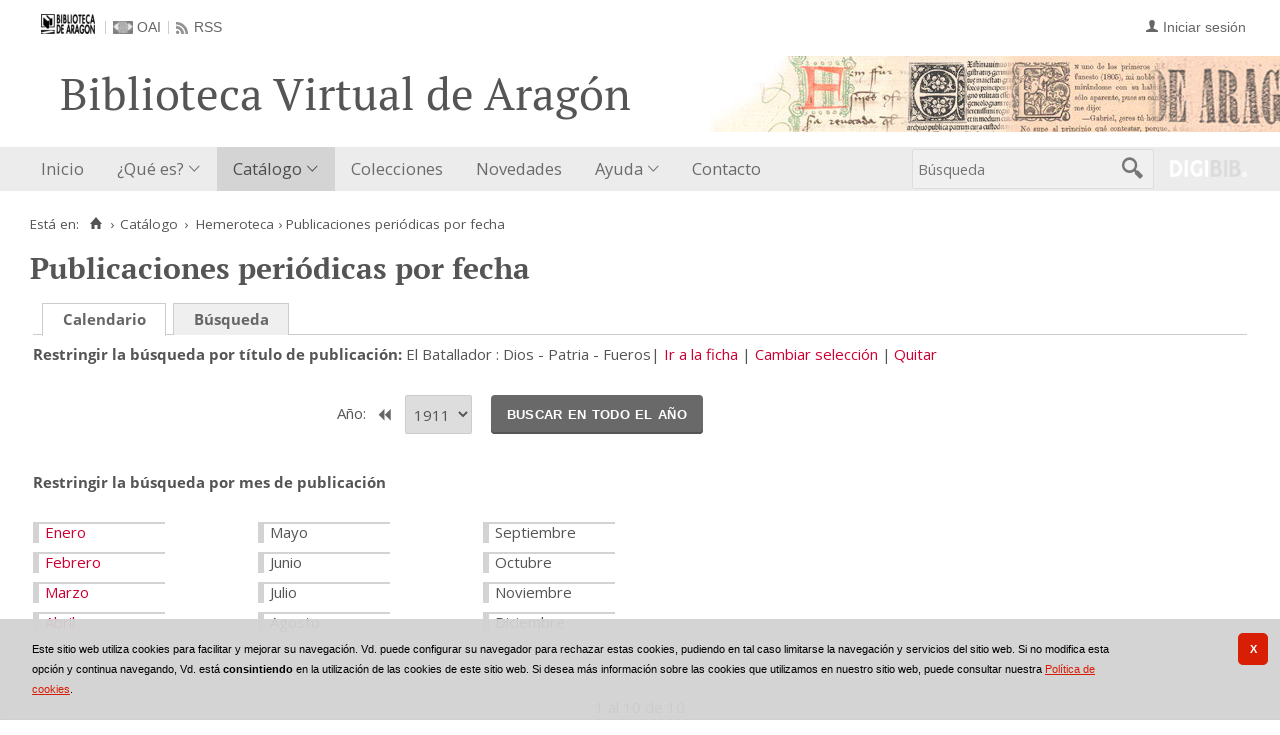

--- FILE ---
content_type: text/html;charset=UTF-8
request_url: https://bibliotecavirtual.aragon.es/i18n/publicaciones/listar_numeros.do?busq_idPublicacion=17665
body_size: 9285
content:
<!DOCTYPE html>
<html lang="i18n">

<head>
               
        
        
        
        



   
     

   
   
  

 
    
        
    <meta charset="UTF-8">
<meta http-equiv="Content-Type" content="text/html; charset=UTF-8" />

    
        <script>
        window.root = "..";
        window.root_i18n = "../../i18n";
        window.root_noi18n = "../..";
        window.rootBase = "../..";
        window.debug = false;
        window.embed = false;
        window.lang = "i18n";
        window.webPortal= "public";
        window.prefijoWeb = "https://bibliotecavirtual.aragon.es/es/";         window.prefijoWebNoLang = "https://bibliotecavirtual.aragon.es/";         window.prefijoWebMultiidioma = "https://bibliotecavirtual.aragon.es/i18n/";     </script>

        
            <title>Biblioteca Virtual de Aragón &gt; 
                                     Catálogo
                                &rsaquo;
                            Hemeroteca
                                &rsaquo;
                            Publicaciones periódicas por fecha
            </title>

        <link href="../../i18n/css/fonts/OpenSans.css" rel="stylesheet">

    <link href="../../i18n/css/fonts/PTSerif.css" rel="stylesheet">


    <link href="../../i18n/css/fonts/ionicons.css" rel="stylesheet">

        

<script src="../../js/clientinfo.js"></script>
<script>
  ClientInfo.setDetectedBrowser("CHROME");
  ClientInfo.setMajorVersion(parseInt("131"));
  ClientInfo.setDetectedOS("OSX");
  ClientInfo.setMobile(false);
</script>

<script src="../../js/vendor/jquery.min.js"></script>
<script src="../../js/vendor/jquery-ui.min.js"></script>
<script>jQuery.noConflict();</script>


<script src="../../js/vendor/clipboard.min.js"></script>
<script defer src="../../js/vendor/bootstrap_vm.js"></script>

<script defer src="../../js/vendor/moment-with-locales.min.js"></script>
<script defer src="../../js/vendor/chosen.jquery.min.js"></script>

<script src="../../js/comun/digiweb.js?v=dba9c9c1"></script>

<script defer src="../../js/main.js?v=dba9c9c1"></script>

        

            <!-- Global site tag (gtag.js) - Google Analytics -->
        <script async src="https://www.googletagmanager.com/gtag/js?id=UA-54558141-1 "></script>
        <script>
          window.dataLayer = window.dataLayer || [];
          document.addEventListener("DOMContentLoaded", function() {
            window.analytics.registerProvider('Google Universal Analytics', new window.GUAProvider('UA-54558141-1 ', true));
          });
        </script>
        
              

                    
                             
         
 
            
                    <link rel="canonical" href="https&#x3a;&#x2f;&#x2f;bibliotecavirtual.aragon.es&#x2f;es&#x2f;publicaciones&#x2f;listar_numeros.do&#x3f;busq_idPublicacion&#x3d;17665">
    
            <script src="../../i18n/js/accessible_menu.js"></script>
    
        <link href="../../i18n/css/comun/comun_base.css" rel="stylesheet" >
    <link href="../../i18n/css/comun/comun_all.css" rel="stylesheet" >

<link href="../../i18n/css/stylecookies.css" rel="stylesheet" >


        

            <script src="../../i18n/js/comun_all.js"></script>
    
        
    <script>
        (function() {
            jQuery(document).ready(function(){
                jQuery.post("../accesos/registrar_primera_visita.do");
            });
        })();
    </script>
        <meta name="robots" content="noindex, nofollow" />

        <link href="../../i18n/css/estilos_personalizacion.css" rel="stylesheet" type="text/css" />
<link rel="alternate" type="application/rss+xml" title="RSS" href="../perfiles/rss.do?id=0" />

<link rel="alternate" type="application/rss+xml" title="RSS Noticias" href="../cms/rss.cmd?id=novedades/noticias" />

<meta name="DC.title" lang="es" content="Biblioteca Virtual de Aragón" />
<meta name="DC.subject" lang="es" content="BIVIAR; patrimonio bibliográfico aragonés; patrimonio documental aragonés; biblioteca digital; biblioteca virtual; Biblioteca Publica de Zaragoza; Biblioteca Publica de Huesca; Biblioteca Publica de Teruel; Instituto Bibliográfico Aragonés; biblioteca municipal de Zuera; Archivo Histórico Provincial de Zaragoza; publicaciones electrónicas del Gobierno de Aragón; Fonoteca de la Jota; Colección Digital del Instituto de Estudios Altoaragoneses; hemeroteca; publicaciones seriadas; publicaciones periódicas; monografías; mapas; partituras; digitalización; preservación; Europeana Data Model; EDM; Linked Open Data; LOD" />
<meta name="DC.description" lang="es" content="La Biblioteca Virtual de Aragón (Biviar), gestionada por la Biblioteca de Aragón tiene su origen en el año 2007. El Gobierno de Aragón, a través de la Dirección General de Cultura, se sumó al proyecto del Ministerio de Cultura para la creación de repositorios digitales, siguiendo de este modo la iniciativa de creación de bibliotecas digitales de la Unión Europea (EC i2010)." />
<meta name="DC.language" content="es" />
<meta name="DC.coverage" lang="es" content="Aragón" />
<meta name="DC.creator" lang="es" content="Gobierno de Aragón" />
<meta name="DC.creator" lang="es" content="Biblioteca de Aragón" />
<meta name="DC.publisher" lang="es" content="DIGIBÍS" />
<meta name="DC.date" scheme="DCTERMS.W3CDTF" content="2007" /> 
<meta name="DC.type" scheme="DCTERMS.DCMIType" content="Text" /> 
<meta name="DC.type" scheme="DCTERMS.DCMIType" content="Image "/>
<meta name="DC.type" scheme="DCTERMS.DCMIType" content="Sound"/>
<meta name="DC.format" content="text/html; charset=UTF-8" /> 
<meta name="DC.identifier" scheme="DCTERMS.URI" content="https://bibliotecavirtual.aragon.es/" />

<!-- Para Twitter Card -->
<meta name="twitter:card" content="summary" />
<meta name="twitter:title" content="Biblioteca Virtual de Aragón" />
<meta name="twitter:description" content="La Biblioteca Virtual de Aragón (Biviar), gestionada por la Biblioteca de Aragón tiene su origen en el año 2007. El Gobierno de Aragón, a través de la Dirección General de Cultura, se sumó al proyecto del Ministerio de Cultura para la creación de repositorios digitales, siguiendo de este modo la iniciativa de creación de bibliotecas digitales de la Unión Europea (EC i2010)." />
<meta name="twitter:image:src" content="https://bibliotecavirtual.aragon.es/i18n/img/header/logo.png" />

<!-- Para Facebook y otros -->
<meta property="og:type" content="website" />
<meta property="og:title" content="Biblioteca Virtual de Aragón" />
<meta property="og:description" content="La Biblioteca Virtual de Aragón (Biviar), gestionada por la Biblioteca de Aragón tiene su origen en el año 2007. El Gobierno de Aragón, a través de la Dirección General de Cultura, se sumó al proyecto del Ministerio de Cultura para la creación de repositorios digitales, siguiendo de este modo la iniciativa de creación de bibliotecas digitales de la Unión Europea (EC i2010)." />
<meta property="og:image" content="https://bibliotecavirtual.aragon.es/i18n/img/header/logo.png" />
<meta property="og:url" content="https://bibliotecavirtual.aragon.es/" />


<!--Desktop classic browsers tabs, IE-->
<link rel="shortcut icon" href="../../i18n/img/favicon/favicon.ico" type="image/x-icon" />
<link rel="icon" type="image/png" href="../../i18n/img/favicon/favicon-16x16.png" sizes="16x16" />

<!--iOS, Safari, Firefox-->
<meta name="apple-mobile-web-app-title" content="Biblioteca Virtual de Aragón" />
<link rel="mask-icon" href="../../i18n/img/favicon/safari-pinned-tab.svg" color="#e42b29" />
<link rel="icon" type="image/png" href="../../i18n/img/favicon/favicon-32x32.png" sizes="32x32" />

<link rel="apple-touch-icon" sizes="180x180" href="../../i18n/img/favicon/apple-touch-icon.png" />
<link rel="apple-touch-icon" sizes="152x152" href="../../i18n/img/favicon/apple-touch-icon-152x152.png" />
<link rel="apple-touch-icon" sizes="144x144" href="../../i18n/img/favicon/apple-touch-icon-144x144.png" />
<link rel="apple-touch-icon" sizes="120x120" href="../../i18n/img/favicon/apple-touch-icon-120x120.png" />
<link rel="apple-touch-icon" sizes="114x114" href="../../i18n/img/favicon/apple-touch-icon-114x114.png" />
<link rel="apple-touch-icon" sizes="76x76" href="../../i18n/img/favicon/apple-touch-icon-76x76.png" />
<link rel="apple-touch-icon" sizes="72x72" href="../../i18n/img/favicon/apple-touch-icon-72x72.png" />
<link rel="apple-touch-icon" sizes="60x60" href="../../i18n/img/favicon/apple-touch-icon-60x60.png" />
<link rel="apple-touch-icon" sizes="57x57" href="../../i18n/img/favicon/apple-touch-icon-57x57.png" />
<link rel="apple-touch-icon" sizes="32x32" href="../../i18n/img/favicon/favicon-32x32.png" />

<!--Android Chrome-->
<meta name="application-name" content="Biblioteca Virtual de Aragón" />
<link rel="icon" type="image/png" href="../../i18n/img/favicon/android-chrome-192x192.png" sizes="192x192" />
<link rel="manifest" href="../../i18n/img/favicon/manifest.json" />
<meta name="theme-color" content="#ffffff" />

<!--Windows 8 y 10-->
<meta name="application-name" content="Biblioteca Virtual de Aragón" />
<meta name="msapplication-TileColor" content="#2b5797" />
<meta name="msapplication-TileImage" content="../../i18n/img/favicon/mstile-144x144.png">
<meta name="msapplication-square150x150logo" content="../../i18n/img/favicon/mstile-150x150.png"/ >
<meta name="msapplication-config" content="../../i18n/img/favicon/browserconfig.xml" />


                                                                    

                                        
    <script src="../../i18n/../js/comun/toggleContainer.js"></script>
                <script src="../../i18n/js/cookies.min.js"></script>
                    <script src="../js/cookies.cdata.js"></script>
                
                                        <link rel="stylesheet" href="../../css/default/main.css">
                
    
    <link href="../../i18n/css/comun_livepipe.css" rel="stylesheet" type="text/css" />
    
        <script src="../../i18n/js/efectos_main.js"></script>
    
    <link href="../../i18n/css/public_listar_numeros.css" rel="stylesheet" type="text/css" />
    
    <script src="../js/i18n.do?fichero=validacion_campos_i18n.vm"></script>
    <script src="../../i18n/js/validacion_campos.js"></script>

       
    <script>
        function validateDateRange() {"use strict";
            return dgb.validations.validateDateRange ("busq_fechaInicial", "busq_fechaFinal");
        }
        
        // Función que copia el contenido del campo fecha inicial al campo fecha final
        function copyDateFromInitial() {"use strict";
            var initialDate = jQuery("#busq_fechaInicial");
            var finalDate = jQuery("#busq_fechaFinal");

            if(initialDate.val() !== "" && finalDate.val() === ""){
                finalDate.val(initialDate.val());
            }
            return true;
        }
    </script>
        
        
    
</head>
<body>
    







        
       
            
        <div id="pagina">
    
             <div id="menu_public">      <div id="menu_publicaciones_fecha">     
            <div class="pre-header">
    <div class="content--wide">
                

<ul class="pre-header__list utility-links">
<li class="pre-header__item">
    <a href="../../i18n/inicio/inicio.do" title="Biblioteca Virtual de Aragón">
        <img id="small-logo" src="../../i18n/img/header/logobibliotecadearagon-20.png" alt="Biblioteca Virtual de Aragón">
    </a>
</li>
<li class="pre-header__item"><a class="pre-header__link oai" href="../ayuda/oai.do" title="Repositorio OAI" ><span>OAI</span></a></li><li class="pre-header__item"><a class="pre-header__link rss" href="../ayuda/rss.do" title="RSS del Catálogo" ><span>RSS</span></a></li></ul>
                            
                    



<ul class="pre-header__list dropdown login__link">
  <li class="pre-header__item"><a class="pre-header__link user icon-text" href="..&#x2f;seguridad&#x2f;form_login.do&#x3f;destino&#x3d;..&#x25;2Fpublicaciones&#x25;2Flistar_numeros.do&#x25;3Fbusq_idPublicacion&#x25;3D17665"><span>Iniciar sesión</span></a></li></ul>
                    </div>
</div>
<div id="header__wrapper" class="js-header__wrapper">
    
    
    
    <div id="header">
    <div id="header__content" class="content--wide" style='height:50px;'>
                                <span class="header__title" style='line-height: 50px;'><span class="header__title-inner" style='font-size: 2em;'>Biblioteca Virtual de Aragón</span></span>
                    </div>
</div>

        <div id="navbar">
        <div class="content--wide">
                            



    <div role="navigation" aria-label="Menú principal" class="main-nav">
                    <ul role="menubar" aria-hidden="false" class="main-nav__list">
                                                                            
                                                
                                
                                                
                                                
                <li class="main-nav__item " role="menuitem" aria-haspopup="false">
                                                                            <a href="..&#x2f;inicio&#x2f;inicio.do"  class="main-nav__link"  tabindex="0">Inicio</a>
                                                                            </li>
                                                                                                                                                    
                                                
                                
                                                
                                                
                <li class="main-nav__item hasdropdown " role="menuitem" aria-haspopup="true">
                            <a href="#"  class="main-nav__link"  tabindex="0">¿Qué es?</a>
                                                                                    <ul role="menu" class="main-nav__dropdown">
                                                                                        
                                                
                                
                                                
                                                
                <li class="main-nav__subitem " role="menuitem" aria-haspopup="false">
                                                                            <a href="..&#x2f;contenido&#x2f;que_es.do"  class="main-nav__sublink"  tabindex="-1">¿Qué es?</a>
                                                                            </li>
                                                                    
                                                
                                
                                                
                                                
                <li class="main-nav__subitem " role="menuitem" aria-haspopup="false">
                                                                            <a href="..&#x2f;contenido&#x2f;presentacion.do"  class="main-nav__sublink"  tabindex="-1">Presentación</a>
                                                                            </li>
                                                                    
                                                
                                
                                                
                                                
                <li class="main-nav__subitem " role="menuitem" aria-haspopup="false">
                                                                            <a href="..&#x2f;contenido&#x2f;colaboradores.do"  class="main-nav__sublink"  tabindex="-1">Colaboradores</a>
                                                                            </li>
                                                                    
                                                
                                
                                                
                                                
                <li class="main-nav__subitem " role="menuitem" aria-haspopup="false">
                                                                            <a href="..&#x2f;estadisticas&#x2f;estadisticas.do"  class="main-nav__sublink"  tabindex="-1">Estadísticas</a>
                                                                            </li>
                                                </ul>
                                    </li>
                                                                                        
                                                                
                                
                                                
                                                
                <li class="main-nav__item active hasdropdown " role="menuitem" aria-haspopup="true">
                            <a href="#"  class="main-nav__link"  tabindex="0">Catálogo</a>
                                                                                    <ul role="menu" class="main-nav__dropdown">
                                                                                        
                                                
                                
                                                
                                                
                <li class="main-nav__subitem " role="menuitem" aria-haspopup="false">
                                                                            <a href="..&#x2f;consulta&#x2f;busqueda.do"  class="main-nav__sublink"  tabindex="-1">Búsqueda</a>
                                                                            </li>
                                                                                        
                                                
                                
                                                
                                                
                <li class="main-nav__subitem hasdropdown " role="menuitem" aria-haspopup="true">
                            <a href="#"  class="main-nav__sublink"  tabindex="-1">Listados</a>
                                                                                    <ul role="menu" class="main-nav__subdropdown">
                                                                                        
                                                
                                
                                                
                                                
                <li class="main-nav__subitem " role="menuitem" aria-haspopup="false">
                                                                            <a href="..&#x2f;consulta&#x2f;indice_campo.do&#x3f;campo&#x3d;idtitulo"  class="main-nav__sublink"  tabindex="-1">Títulos</a>
                                                                            </li>
                                                                    
                                                
                                
                                                
                                                
                <li class="main-nav__subitem " role="menuitem" aria-haspopup="false">
                                                                            <a href="..&#x2f;consulta&#x2f;indice_campo.do&#x3f;campo&#x3d;idautor"  class="main-nav__sublink"  tabindex="-1">Autores</a>
                                                                            </li>
                                                                    
                                                
                                
                                                
                                                
                <li class="main-nav__subitem " role="menuitem" aria-haspopup="false">
                                                                            <a href="..&#x2f;consulta&#x2f;indice_campo.do&#x3f;campo&#x3d;editorlist&amp;letra&#x3d;A"  class="main-nav__sublink"  tabindex="-1">Editores</a>
                                                                            </li>
                                                                    
                                                
                                
                                                
                                                
                <li class="main-nav__subitem " role="menuitem" aria-haspopup="false">
                                                                            <a href="..&#x2f;consulta&#x2f;indices.do&#x3f;idTema&#x3d;2&amp;idRoot&#x3d;2&amp;nivel_arbol&#x3d;1"  class="main-nav__sublink"  tabindex="-1">Lugares</a>
                                                                            </li>
                                                                    
                                                
                                
                                                
                                                
                <li class="main-nav__subitem " role="menuitem" aria-haspopup="false">
                                                                            <a href="..&#x2f;consulta&#x2f;indice_campo.do&#x3f;campo&#x3d;idmateria"  class="main-nav__sublink"  tabindex="-1">Materias</a>
                                                                            </li>
                                                </ul>
                                    </li>
                                                                                        
                                                
                                
                                                
                                                
                <li class="main-nav__subitem " role="menuitem" aria-haspopup="false">
                                                                            <a href="..&#x2f;list&#x2f;suggested-works.do"  class="main-nav__sublink"  tabindex="-1">Obras recomendadas</a>
                                                                            </li>
                                                                    
                                                                
                                
                                                
                                                
                <li class="main-nav__subitem active hasdropdown " role="menuitem" aria-haspopup="true">
                            <a href="#"  class="main-nav__sublink"  tabindex="-1">Hemeroteca</a>
                                                                                    <ul role="menu" class="main-nav__subdropdown">
                                                                                        
                                                
                                
                                                
                                                
                <li class="main-nav__subitem " role="menuitem" aria-haspopup="false">
                                                                            <a href="..&#x2f;publicaciones&#x2f;listar_cabeceras.do"  class="main-nav__sublink"  tabindex="-1">Publicaciones periódicas</a>
                                                                            </li>
                                                                    
                                                                
                                
                                                
                                                
                <li class="main-nav__subitem active " role="menuitem" aria-haspopup="false">
                                                                            <a href="..&#x2f;publicaciones&#x2f;listar_numeros.do"  class="main-nav__sublink"  tabindex="-1">Publicaciones periódicas por fecha</a>
                                                                            </li>
                                                </ul>
                                    </li>
                                                </ul>
                                    </li>
                                                                    
                                                
                                
                                                
                                                
                <li class="main-nav__item " role="menuitem" aria-haspopup="false">
                                                                            <a href="..&#x2f;lista&#x2f;micrositios.do"  class="main-nav__link"  tabindex="0">Colecciones</a>
                                                                            </li>
                                                                    
                                                
                                
                                                
                                                
                <li class="main-nav__item " role="menuitem" aria-haspopup="false">
                                                                            <a href="..&#x2f;perfiles&#x2f;ejecutarBusqueda.do&#x3f;idPerfil&#x3d;0"  class="main-nav__link"  tabindex="0">Novedades</a>
                                                                            </li>
                                                                    
                                                
                                
                                                
                                                
                <li class="main-nav__item hasdropdown " role="menuitem" aria-haspopup="true">
                            <a href="#"  class="main-nav__link"  tabindex="0">Ayuda</a>
                                                                                    <ul role="menu" class="main-nav__dropdown">
                                                                                        
                                                
                                
                                                
                                                
                <li class="main-nav__subitem " role="menuitem" aria-haspopup="false">
                                                                            <a href="..&#x2f;contenido&#x2f;como_buscar.do"  class="main-nav__sublink"  tabindex="-1">Cómo buscar</a>
                                                                            </li>
                                                                    
                                                
                                
                                                
                                                
                <li class="main-nav__subitem " role="menuitem" aria-haspopup="false">
                                                                            <a href="..&#x2f;contenido&#x2f;faq.do"  class="main-nav__sublink"  tabindex="-1">Preguntas frecuentes</a>
                                                                            </li>
                                                </ul>
                                    </li>
                                                                    
                                                
                                
                                                
                                                
                <li class="main-nav__item " role="menuitem" aria-haspopup="false">
                                                                            <a href="..&#x2f;contenido&#x2f;contacto.do"  class="main-nav__link"  tabindex="0">Contacto</a>
                                                                            </li>
                                                                                                                                                                                                                        </ul>
            </div>

                        <div id="nav-tools">
    <div id="nav-search">
                                <div id="nav-search-field">
                <div class="main-search">
                <form id="nav-search-form" name="nav-search-form" action="../consulta/resultados_ocr.do"
                 method="post" rel="nofollow"     >
            
                                                            <label for="nav-search-textbox" class="no_soy_visible">Búsqueda</label>
        <input type="search" id="nav-search-textbox" name="busq_general" value="" maxlength="128" placeholder="Búsqueda"/>

                <input type="submit" id="nav-search-submit" class="submit_boton" value="&#xf2f5;"/>
        </form>
</div>            </div>
                    <ul role="menu" aria-hidden="false" id="nav-search-history" class="main-nav__list"></ul>
    <script src="../../js/queryHistory.js"></script>
    <script>
        "use strict";
        jQuery(document).ready(function() {
            var options = {
              command: "../query/history.do",
              selector: '#nav-search-history',
              title: 'Últimas búsquedas'
            }
            dgb.queryHistory.init(options);
        });
    </script>
    </div>
        <div id="nav-product-logo">
        <a tabindex="-1" href="http://www.digibis.com/software/digibib" target="_blank" title="Sistema Digital de Gestión de Bibliotecas">
            <img src="../../i18n/img/header/digibib_logo.png" alt="DIGIBIB"/>
        </a>
    </div>
</div>
        </div>
    </div>
</div>
    
    <div id="pagina_contenido0">
        
    <div id="pagina_contenido">
                <div id="nav_secondary"> 
            <div class="nav_secondary__content"> 
                <div id="web_route">
                    <span class="span_web_route">
                        <span class="pre-label">Está en: </span>
                        <a class="icon web-route__home" href="../../i18n/inicio/inicio.do" title="Inicio" aria-label="Inicio"></a>
                        
                                                                            <span class="separator">&rsaquo;</span>
                            
                                       <span class="webroute_primero">
                       <a href="#"  tabindex="0">Catálogo</a>
                  <span class="separator">&rsaquo;</span>
               </span>
                                                      <a href="#"  tabindex="0">Hemeroteca</a>
                                   &rsaquo;
                               <span class="webroute_current">Publicaciones periódicas por fecha</span>
                                                                              
                   </span>
                </div>
                           </div>
        </div>
        
                <div id="contenido"  class="contenido_public"  role="main">
            
                                        
            
        
             <h1>Publicaciones periódicas por fecha</h1>
        
    <div id="filtros">
                        
        <p class="filtro_tipo_fechas">
                    <span class="tipo_fechas">
                    <span class="seleccionado">
               <strong>Calendario</strong>
            </span>
                </span>
                        <span class="tipo_fechas">
                    <a href="../publicaciones/listar_numeros.do?tipo_busqueda=rangofechas&amp;busq_idPublicacion=17665">Búsqueda</a>
                </span>
                                    </p>
                <nav class="publication-header" aria-labelledby="publication-header__label" >
            <span class="publication-header__label" id="publication-header__label">Restringir la búsqueda por título de publicación</span>
            <ul>
                            <li class="publication-header__item publication-header__item--selected">El Batallador : Dios - Patria - Fueros</li>
                <li class="publication-header__item">
                                        <a href="../consulta/registro.do?id=3772">Ir a la ficha</a>
                </li> 
                <li class="publication-header__item">
                                                            <a href="../publicaciones/listar_cabeceras.do?destino_id=busq_idPublicacion&destino=..%2Fpublicaciones%2Flistar_numeros.do%3Fbusq_idPublicacion%3D17665">Cambiar selección</a>
                </li>
                <li class="publication-header__item">
                    <a href="../publicaciones/listar_numeros.do">Quitar</a>
                </li> 
                        </ul>
        </nav>

                
                                    <div id="busqcalendario">
                                
<script type="text/javascript">
    function validarFechaBusqueda(anyo) {
        if(anyo.value.length == 0){
            alert("Debe seleccionar un año para realizar la búsqueda");
            return false;
        }
        return true;
    }
</script>




<div class="separador_calendarios"></div>

<div class="calendarios">

    <div class="seleccion_anyo">
            <form name="formAnyo" action="listar_numeros.do"  onsubmit='return validarFechaBusqueda(busq_anyo)' >
    <input type="hidden" name="busq_idPublicacion" value="17665" />
            
                                    <label for="busq_anyo">Año: </label>
                                                                                                    <a id="boton_anyo_anterior" href="..&#x2f;publicaciones&#x2f;listar_numeros.do&#x3f;busq_idPublicacion&#x3d;17665&amp;busq_anyo&#x3d;1910"><span>&lt;&lt;</span></a>
                                <span class="seleccionado">
                                        <span
        class="valor">
                           
                <select name="busq_anyo"  id="busq_anyo">
                                                                                            
         
                    <option value="1911"  selected="selected" >1911</option>
                                                                                                                    
        
                    <option value="1910" >1910</option>
                                                                            </select>
                </span>                             </span>
                                        <span class="boton_submit">
                <button id="boton_submit" name="submit" class="submit_boton">Buscar en todo el año</button>
            </span>

            </form>
    </div>
<!-- Creamos el calendario por meses -->
<span class="etiqueta">Restringir la búsqueda por mes de publicación</span>
<div class="calendarmeses">

            <ul class="meses">
                                    
                                    <li class="mes1">
                                                                <span class="enlace_cambio">                                             <span class="boton_link_mes1">
                                        <a href="../publicaciones/listar_numeros.do?busq_idPublicacion=17665&amp;busq_dia&amp;busq_mes=1&amp;busq_anyo=1911&amp;posicion"             class="boton_texto" id='boton_link_mes1'>
                Enero</a>
                </span>
</span>
                                                </li>
                    
                                    <li class="mes2">
                                                                <span class="enlace_cambio">                                            <span class="boton_link_mes2">
                                        <a href="../publicaciones/listar_numeros.do?busq_idPublicacion=17665&amp;busq_dia&amp;busq_mes=2&amp;busq_anyo=1911&amp;posicion"             class="boton_texto" id='boton_link_mes2'>
                Febrero</a>
                </span>
</span>
                                                </li>
                    
                                    <li class="mes3">
                                                                <span class="enlace_cambio">                                            <span class="boton_link_mes3">
                                        <a href="../publicaciones/listar_numeros.do?busq_idPublicacion=17665&amp;busq_dia&amp;busq_mes=3&amp;busq_anyo=1911&amp;posicion"             class="boton_texto" id='boton_link_mes3'>
                Marzo</a>
                </span>
</span>
                                                </li>
                    
                                    <li class="mes4">
                                                                <span class="enlace_cambio">                                            <span class="boton_link_mes4">
                                        <a href="../publicaciones/listar_numeros.do?busq_idPublicacion=17665&amp;busq_dia&amp;busq_mes=4&amp;busq_anyo=1911&amp;posicion"             class="boton_texto" id='boton_link_mes4'>
                Abril</a>
                </span>
</span>
                                                </li>
                    
                                    <li class="mes5">
                                    Mayo
                            </li>
                    
                                    <li class="mes6">
                                    Junio
                            </li>
                    
                                    <li class="mes7">
                                    Julio
                            </li>
                    
                                    <li class="mes8">
                                    Agosto
                            </li>
                    
                                    <li class="mes9">
                                    Septiembre
                            </li>
                    
                                    <li class="mes10">
                                    Octubre
                            </li>
                    
                                    <li class="mes11">
                                    Noviembre
                            </li>
                    
                                    <li class="mes12">
                                    Diciembre
                            </li>
                </ul>
    
</div>



</div>

<div class="separador_calendarios"></div>
            </div>
            
    </div>

                <div id="numeros">
                        
                        








<div class="nav_marco">
        
            <div class="vacio">&nbsp;</div>
                <div class="nav_paginas">
                <span class="nav_atras">
                            <span class="enlace_cambio deshabilitado"><img alt="Botón primero deshabilitado" src="../../i18n/img/botones/primero_des.gif" /></span>                           
                <span class="enlace_cambio deshabilitado"><img alt="Botón anterior deshabilitado" src="../../i18n/img/botones/ant_des.gif" /></span>
                    </span>

        <span class="nav_descrip">
                            1 al 10 de 10
                    </span>

        <span class="nav_alante">
                            <span class="enlace_cambio deshabilitado"><img alt="Botón primero deshabilitado" src="../../i18n/img/botones/sig_des.gif" /></span>                           
                <span class="enlace_cambio deshabilitado"><img alt="Botón anterior deshabilitado" src="../../i18n/img/botones/ultimo_des.gif" /></span>
                    </span>

            </div>
    
                
                                            <table class="nav_registros" id='nav_registros' summary="Tabla Números">
                <caption>Números</caption>
                                


    <thead>
        <tr>
                        
            <th class="col_num_numero">Número
                                                        <span class="enlace_cambio">                                              <span class="boton_orden_ascendente">
                                        <a href="../publicaciones/listar_numeros.do?busq_idPublicacion=17665&amp;campoOrden=fechaPublicacion&amp;descendente=false"                             onmouseout="MM_swapImgRestore();"
                onblur="MM_swapImgRestore();"
                onmouseover="MM_swapImage('orden_ascendente_5','','../../i18n/img/botones/orden_asc_ok.gif',1);"
                onfocus="MM_swapImage('orden_ascendente_5','','../../i18n/img/botones/orden_asc_ok.gif',1);"
                        class="boton_imagen" id='boton_orden_ascendente'>
                <img name="orden_ascendente_5" alt="(Ordenar ascendentemente)" title="(Ordenar ascendentemente)" src="../../i18n/img/botones/orden_asc.gif"></a>
                            <script>MM_preloadImages('../../i18n/img/botones/orden_asc_ok.gif');</script>
                            </span>
</span>
        
                    <span class="enlace_cambio">                                              <span class="boton_orden_descendente">
                                        <a href="../publicaciones/listar_numeros.do?busq_idPublicacion=17665&amp;campoOrden=fechaPublicacion&amp;descendente=true"                             onmouseout="MM_swapImgRestore();"
                onblur="MM_swapImgRestore();"
                onmouseover="MM_swapImage('orden_descendente_6','','../../i18n/img/botones/orden_desc_ok.gif',1);"
                onfocus="MM_swapImage('orden_descendente_6','','../../i18n/img/botones/orden_desc_ok.gif',1);"
                        class="boton_imagen" id='boton_orden_descendente'>
                <img name="orden_descendente_6" alt="(Ordenar descendentemente)" title="(Ordenar descendentemente)" src="../../i18n/img/botones/orden_desc.gif"></a>
                            <script>MM_preloadImages('../../i18n/img/botones/orden_desc_ok.gif');</script>
                            </span>
</span>
                                </th>
            <th class="col_num_objdig">Contenido</th>
            <th class="col_num_otros">Notas</th>
            <th class="col_num_copyrights">Derechos</th>
            <th class="col_num_portada">Portada</th>
        </tr>
    </thead>
                <tbody>                 
        
                                    
                                    
                                            
                                    <tr class="nav_registro_impar nav_registro">
                
                                    


            <td class="col_num_numero">
                                    
                                                    <span class='descrip_numero'>Año II Número 36 - 1911 Abril 06</span>
                    </td>

        <td class="col_num_objdig">
                        
                                    
                                                                 
    
                

         
        
         
            
        
        
            <a id="gri3706468-icon" href="../catalogo_imagenes/grupo.do?path=3706468"  data-analytics='open-mediagroup' data-analytics-recordtitle='El&#x20;Batallador&#x20;&#x3a;&#x20;Dios&#x20;-&#x20;Patria&#x20;-&#x20;Fueros&#x3a;&#x20;A&ntilde;o&#x20;II&#x20;N&uacute;mero&#x20;36&#x20;-&#x20;1911&#x20;Abril&#x20;06' data-analytics-grouptitle='Copia&#x20;digital' data-analytics-recordid='NUM00002004936' data-modal='1'  title='Copia digital'>                                        <i class="media-icon media-image media-image__jpeg"
                 role="img" aria-hidden="true" ></i>
</a>
    
            <a id="gri3706468" href="../catalogo_imagenes/grupo.do?path=3706468" class="" data-analytics='open-mediagroup' data-analytics-recordtitle='El&#x20;Batallador&#x20;&#x3a;&#x20;Dios&#x20;-&#x20;Patria&#x20;-&#x20;Fueros&#x3a;&#x20;A&ntilde;o&#x20;II&#x20;N&uacute;mero&#x20;36&#x20;-&#x20;1911&#x20;Abril&#x20;06' data-analytics-grouptitle='Copia&#x20;digital' data-analytics-recordid='NUM00002004936' data-modal='1'  >
            Copia digital
        </a>
        <br />
            
    
                

     
        
         
            
        
        
            <a id="gri3707075-icon" href="../catalogo_imagenes/grupo.do?path=3707075"  data-analytics='open-mediagroup' data-analytics-recordtitle='El&#x20;Batallador&#x20;&#x3a;&#x20;Dios&#x20;-&#x20;Patria&#x20;-&#x20;Fueros&#x3a;&#x20;A&ntilde;o&#x20;II&#x20;N&uacute;mero&#x20;36&#x20;-&#x20;1911&#x20;Abril&#x20;06' data-analytics-grouptitle='Copia&#x20;digital' data-analytics-recordid='NUM00002004936' data-modal='0'  title='Copia digital'>                                        <i class="media-icon media-application media-application__pdf"
                 role="img" aria-hidden="true" ></i>
</a>
    
            <a id="gri3707075" href="../catalogo_imagenes/grupo.do?path=3707075" class="" data-analytics='open-mediagroup' data-analytics-recordtitle='El&#x20;Batallador&#x20;&#x3a;&#x20;Dios&#x20;-&#x20;Patria&#x20;-&#x20;Fueros&#x3a;&#x20;A&ntilde;o&#x20;II&#x20;N&uacute;mero&#x20;36&#x20;-&#x20;1911&#x20;Abril&#x20;06' data-analytics-grouptitle='Copia&#x20;digital' data-analytics-recordid='NUM00002004936' data-modal='0'  >
            Copia digital
        </a>
        <br />
                             </td>
        <td class="col_num_otros">
                            <span>Incluye suplemento.</span>
                        
                                    
                        
                    </td>
        <td class="col_num_copyrights">
                                                <a href="http://creativecommons.org/publicdomain/mark/1.0/" target="_blank" class="u-external-link" data-analytics="external-link">
                       Dominio público
                    </a>
                                    </td>
        <td class="col_num_portada">
                        
                                    
                        
                                    

                                                
                                
                                
                                            
         
            
         
                
            
    
                        <a id="fav3707075-icon" href="../catalogo_imagenes/grupo.do?path=3707075" data-analytics='open-mediagroup' data-analytics-recordtitle='El Batallador : Dios - Patria - Fueros: Año II Número 36 - 1911 Abril 06' data-analytics-grouptitle='Copia digital' data-analytics-recordid='NUM00002004936' data-modal='0'  title='El Batallador : Dios - Patria - Fueros: Año II Número 36 - 1911 Abril 06'>
                <img class="miniatura" alt="application/pdf" src="../media/object-miniature.do?id=16184359">
            </a>
        
                            
    
              
        </td>
                
                                    </tr>
                                                            
                                    <tr class="nav_registro_par nav_registro">
                
                                    


            <td class="col_num_numero">
                                    
                                                    <span class='descrip_numero'>Año II Número 35 - 1911 Marzo 26</span>
                    </td>

        <td class="col_num_objdig">
                        
                                    
                                                                 
    
                

         
        
         
            
        
        
            <a id="gri3706467-icon" href="../catalogo_imagenes/grupo.do?path=3706467"  data-analytics='open-mediagroup' data-analytics-recordtitle='El&#x20;Batallador&#x20;&#x3a;&#x20;Dios&#x20;-&#x20;Patria&#x20;-&#x20;Fueros&#x3a;&#x20;A&ntilde;o&#x20;II&#x20;N&uacute;mero&#x20;35&#x20;-&#x20;1911&#x20;Marzo&#x20;26' data-analytics-grouptitle='Copia&#x20;digital' data-analytics-recordid='NUM00002004935' data-modal='1'  title='Copia digital'>                                        <i class="media-icon media-image media-image__jpeg"
                 role="img" aria-hidden="true" ></i>
</a>
    
            <a id="gri3706467" href="../catalogo_imagenes/grupo.do?path=3706467" class="" data-analytics='open-mediagroup' data-analytics-recordtitle='El&#x20;Batallador&#x20;&#x3a;&#x20;Dios&#x20;-&#x20;Patria&#x20;-&#x20;Fueros&#x3a;&#x20;A&ntilde;o&#x20;II&#x20;N&uacute;mero&#x20;35&#x20;-&#x20;1911&#x20;Marzo&#x20;26' data-analytics-grouptitle='Copia&#x20;digital' data-analytics-recordid='NUM00002004935' data-modal='1'  >
            Copia digital
        </a>
        <br />
            
    
                

     
        
         
            
        
        
            <a id="gri3707074-icon" href="../catalogo_imagenes/grupo.do?path=3707074"  data-analytics='open-mediagroup' data-analytics-recordtitle='El&#x20;Batallador&#x20;&#x3a;&#x20;Dios&#x20;-&#x20;Patria&#x20;-&#x20;Fueros&#x3a;&#x20;A&ntilde;o&#x20;II&#x20;N&uacute;mero&#x20;35&#x20;-&#x20;1911&#x20;Marzo&#x20;26' data-analytics-grouptitle='Copia&#x20;digital' data-analytics-recordid='NUM00002004935' data-modal='0'  title='Copia digital'>                                        <i class="media-icon media-application media-application__pdf"
                 role="img" aria-hidden="true" ></i>
</a>
    
            <a id="gri3707074" href="../catalogo_imagenes/grupo.do?path=3707074" class="" data-analytics='open-mediagroup' data-analytics-recordtitle='El&#x20;Batallador&#x20;&#x3a;&#x20;Dios&#x20;-&#x20;Patria&#x20;-&#x20;Fueros&#x3a;&#x20;A&ntilde;o&#x20;II&#x20;N&uacute;mero&#x20;35&#x20;-&#x20;1911&#x20;Marzo&#x20;26' data-analytics-grouptitle='Copia&#x20;digital' data-analytics-recordid='NUM00002004935' data-modal='0'  >
            Copia digital
        </a>
        <br />
                             </td>
        <td class="col_num_otros">
                        
                                    
                        
                    </td>
        <td class="col_num_copyrights">
                                                <a href="http://creativecommons.org/publicdomain/mark/1.0/" target="_blank" class="u-external-link" data-analytics="external-link">
                       Dominio público
                    </a>
                                    </td>
        <td class="col_num_portada">
                        
                                    
                        
                                    

                                                
                                
                                
                                            
         
            
         
                
            
    
                        <a id="fav3707074-icon" href="../catalogo_imagenes/grupo.do?path=3707074" data-analytics='open-mediagroup' data-analytics-recordtitle='El Batallador : Dios - Patria - Fueros: Año II Número 35 - 1911 Marzo 26' data-analytics-grouptitle='Copia digital' data-analytics-recordid='NUM00002004935' data-modal='0'  title='El Batallador : Dios - Patria - Fueros: Año II Número 35 - 1911 Marzo 26'>
                <img class="miniatura" alt="application/pdf" src="../media/object-miniature.do?id=16184358">
            </a>
        
                            
    
              
        </td>
                
                                    </tr>
                                                            
                                    <tr class="nav_registro_impar nav_registro">
                
                                    


            <td class="col_num_numero">
                                    
                                                    <span class='descrip_numero'>Año II Número 34 - 1911 Marzo 16</span>
                    </td>

        <td class="col_num_objdig">
                        
                                    
                                                                 
    
                

         
        
         
            
        
        
            <a id="gri3706466-icon" href="../catalogo_imagenes/grupo.do?path=3706466"  data-analytics='open-mediagroup' data-analytics-recordtitle='El&#x20;Batallador&#x20;&#x3a;&#x20;Dios&#x20;-&#x20;Patria&#x20;-&#x20;Fueros&#x3a;&#x20;A&ntilde;o&#x20;II&#x20;N&uacute;mero&#x20;34&#x20;-&#x20;1911&#x20;Marzo&#x20;16' data-analytics-grouptitle='Copia&#x20;digital' data-analytics-recordid='NUM00002004934' data-modal='1'  title='Copia digital'>                                        <i class="media-icon media-image media-image__jpeg"
                 role="img" aria-hidden="true" ></i>
</a>
    
            <a id="gri3706466" href="../catalogo_imagenes/grupo.do?path=3706466" class="" data-analytics='open-mediagroup' data-analytics-recordtitle='El&#x20;Batallador&#x20;&#x3a;&#x20;Dios&#x20;-&#x20;Patria&#x20;-&#x20;Fueros&#x3a;&#x20;A&ntilde;o&#x20;II&#x20;N&uacute;mero&#x20;34&#x20;-&#x20;1911&#x20;Marzo&#x20;16' data-analytics-grouptitle='Copia&#x20;digital' data-analytics-recordid='NUM00002004934' data-modal='1'  >
            Copia digital
        </a>
        <br />
            
    
                

     
        
         
            
        
        
            <a id="gri3707073-icon" href="../catalogo_imagenes/grupo.do?path=3707073"  data-analytics='open-mediagroup' data-analytics-recordtitle='El&#x20;Batallador&#x20;&#x3a;&#x20;Dios&#x20;-&#x20;Patria&#x20;-&#x20;Fueros&#x3a;&#x20;A&ntilde;o&#x20;II&#x20;N&uacute;mero&#x20;34&#x20;-&#x20;1911&#x20;Marzo&#x20;16' data-analytics-grouptitle='Copia&#x20;digital' data-analytics-recordid='NUM00002004934' data-modal='0'  title='Copia digital'>                                        <i class="media-icon media-application media-application__pdf"
                 role="img" aria-hidden="true" ></i>
</a>
    
            <a id="gri3707073" href="../catalogo_imagenes/grupo.do?path=3707073" class="" data-analytics='open-mediagroup' data-analytics-recordtitle='El&#x20;Batallador&#x20;&#x3a;&#x20;Dios&#x20;-&#x20;Patria&#x20;-&#x20;Fueros&#x3a;&#x20;A&ntilde;o&#x20;II&#x20;N&uacute;mero&#x20;34&#x20;-&#x20;1911&#x20;Marzo&#x20;16' data-analytics-grouptitle='Copia&#x20;digital' data-analytics-recordid='NUM00002004934' data-modal='0'  >
            Copia digital
        </a>
        <br />
                             </td>
        <td class="col_num_otros">
                        
                                    
                        
                    </td>
        <td class="col_num_copyrights">
                                                <a href="http://creativecommons.org/publicdomain/mark/1.0/" target="_blank" class="u-external-link" data-analytics="external-link">
                       Dominio público
                    </a>
                                    </td>
        <td class="col_num_portada">
                        
                                    
                        
                                    

                                                
                                
                                
                                            
         
            
         
                
            
    
                        <a id="fav3707073-icon" href="../catalogo_imagenes/grupo.do?path=3707073" data-analytics='open-mediagroup' data-analytics-recordtitle='El Batallador : Dios - Patria - Fueros: Año II Número 34 - 1911 Marzo 16' data-analytics-grouptitle='Copia digital' data-analytics-recordid='NUM00002004934' data-modal='0'  title='El Batallador : Dios - Patria - Fueros: Año II Número 34 - 1911 Marzo 16'>
                <img class="miniatura" alt="application/pdf" src="../media/object-miniature.do?id=16184357">
            </a>
        
                            
    
              
        </td>
                
                                    </tr>
                                                            
                                    <tr class="nav_registro_par nav_registro">
                
                                    


            <td class="col_num_numero">
                                    
                                                    <span class='descrip_numero'>Año II Número 33 - 1911 Marzo 06</span>
                    </td>

        <td class="col_num_objdig">
                        
                                    
                                                                 
    
                

         
        
         
            
        
        
            <a id="gri3706465-icon" href="../catalogo_imagenes/grupo.do?path=3706465"  data-analytics='open-mediagroup' data-analytics-recordtitle='El&#x20;Batallador&#x20;&#x3a;&#x20;Dios&#x20;-&#x20;Patria&#x20;-&#x20;Fueros&#x3a;&#x20;A&ntilde;o&#x20;II&#x20;N&uacute;mero&#x20;33&#x20;-&#x20;1911&#x20;Marzo&#x20;06' data-analytics-grouptitle='Copia&#x20;digital' data-analytics-recordid='NUM00002004933' data-modal='1'  title='Copia digital'>                                        <i class="media-icon media-image media-image__jpeg"
                 role="img" aria-hidden="true" ></i>
</a>
    
            <a id="gri3706465" href="../catalogo_imagenes/grupo.do?path=3706465" class="" data-analytics='open-mediagroup' data-analytics-recordtitle='El&#x20;Batallador&#x20;&#x3a;&#x20;Dios&#x20;-&#x20;Patria&#x20;-&#x20;Fueros&#x3a;&#x20;A&ntilde;o&#x20;II&#x20;N&uacute;mero&#x20;33&#x20;-&#x20;1911&#x20;Marzo&#x20;06' data-analytics-grouptitle='Copia&#x20;digital' data-analytics-recordid='NUM00002004933' data-modal='1'  >
            Copia digital
        </a>
        <br />
            
    
                

     
        
         
            
        
        
            <a id="gri3707072-icon" href="../catalogo_imagenes/grupo.do?path=3707072"  data-analytics='open-mediagroup' data-analytics-recordtitle='El&#x20;Batallador&#x20;&#x3a;&#x20;Dios&#x20;-&#x20;Patria&#x20;-&#x20;Fueros&#x3a;&#x20;A&ntilde;o&#x20;II&#x20;N&uacute;mero&#x20;33&#x20;-&#x20;1911&#x20;Marzo&#x20;06' data-analytics-grouptitle='Copia&#x20;digital' data-analytics-recordid='NUM00002004933' data-modal='0'  title='Copia digital'>                                        <i class="media-icon media-application media-application__pdf"
                 role="img" aria-hidden="true" ></i>
</a>
    
            <a id="gri3707072" href="../catalogo_imagenes/grupo.do?path=3707072" class="" data-analytics='open-mediagroup' data-analytics-recordtitle='El&#x20;Batallador&#x20;&#x3a;&#x20;Dios&#x20;-&#x20;Patria&#x20;-&#x20;Fueros&#x3a;&#x20;A&ntilde;o&#x20;II&#x20;N&uacute;mero&#x20;33&#x20;-&#x20;1911&#x20;Marzo&#x20;06' data-analytics-grouptitle='Copia&#x20;digital' data-analytics-recordid='NUM00002004933' data-modal='0'  >
            Copia digital
        </a>
        <br />
                             </td>
        <td class="col_num_otros">
                        
                                    
                        
                    </td>
        <td class="col_num_copyrights">
                                                <a href="http://creativecommons.org/publicdomain/mark/1.0/" target="_blank" class="u-external-link" data-analytics="external-link">
                       Dominio público
                    </a>
                                    </td>
        <td class="col_num_portada">
                        
                                    
                        
                                    

                                                
                                
                                
                                            
         
            
         
                
            
    
                        <a id="fav3707072-icon" href="../catalogo_imagenes/grupo.do?path=3707072" data-analytics='open-mediagroup' data-analytics-recordtitle='El Batallador : Dios - Patria - Fueros: Año II Número 33 - 1911 Marzo 06' data-analytics-grouptitle='Copia digital' data-analytics-recordid='NUM00002004933' data-modal='0'  title='El Batallador : Dios - Patria - Fueros: Año II Número 33 - 1911 Marzo 06'>
                <img class="miniatura" alt="application/pdf" src="../media/object-miniature.do?id=16184356">
            </a>
        
                            
    
              
        </td>
                
                                    </tr>
                                                            
                                    <tr class="nav_registro_impar nav_registro">
                
                                    


            <td class="col_num_numero">
                                    
                                                    <span class='descrip_numero'>Año II Número 32 - 1911 Febrero 26</span>
                    </td>

        <td class="col_num_objdig">
                        
                                    
                                                                 
    
                

         
        
         
            
        
        
            <a id="gri3706464-icon" href="../catalogo_imagenes/grupo.do?path=3706464"  data-analytics='open-mediagroup' data-analytics-recordtitle='El&#x20;Batallador&#x20;&#x3a;&#x20;Dios&#x20;-&#x20;Patria&#x20;-&#x20;Fueros&#x3a;&#x20;A&ntilde;o&#x20;II&#x20;N&uacute;mero&#x20;32&#x20;-&#x20;1911&#x20;Febrero&#x20;26' data-analytics-grouptitle='Copia&#x20;digital' data-analytics-recordid='NUM00002004932' data-modal='1'  title='Copia digital'>                                        <i class="media-icon media-image media-image__jpeg"
                 role="img" aria-hidden="true" ></i>
</a>
    
            <a id="gri3706464" href="../catalogo_imagenes/grupo.do?path=3706464" class="" data-analytics='open-mediagroup' data-analytics-recordtitle='El&#x20;Batallador&#x20;&#x3a;&#x20;Dios&#x20;-&#x20;Patria&#x20;-&#x20;Fueros&#x3a;&#x20;A&ntilde;o&#x20;II&#x20;N&uacute;mero&#x20;32&#x20;-&#x20;1911&#x20;Febrero&#x20;26' data-analytics-grouptitle='Copia&#x20;digital' data-analytics-recordid='NUM00002004932' data-modal='1'  >
            Copia digital
        </a>
        <br />
            
    
                

     
        
         
            
        
        
            <a id="gri3707071-icon" href="../catalogo_imagenes/grupo.do?path=3707071"  data-analytics='open-mediagroup' data-analytics-recordtitle='El&#x20;Batallador&#x20;&#x3a;&#x20;Dios&#x20;-&#x20;Patria&#x20;-&#x20;Fueros&#x3a;&#x20;A&ntilde;o&#x20;II&#x20;N&uacute;mero&#x20;32&#x20;-&#x20;1911&#x20;Febrero&#x20;26' data-analytics-grouptitle='Copia&#x20;digital' data-analytics-recordid='NUM00002004932' data-modal='0'  title='Copia digital'>                                        <i class="media-icon media-application media-application__pdf"
                 role="img" aria-hidden="true" ></i>
</a>
    
            <a id="gri3707071" href="../catalogo_imagenes/grupo.do?path=3707071" class="" data-analytics='open-mediagroup' data-analytics-recordtitle='El&#x20;Batallador&#x20;&#x3a;&#x20;Dios&#x20;-&#x20;Patria&#x20;-&#x20;Fueros&#x3a;&#x20;A&ntilde;o&#x20;II&#x20;N&uacute;mero&#x20;32&#x20;-&#x20;1911&#x20;Febrero&#x20;26' data-analytics-grouptitle='Copia&#x20;digital' data-analytics-recordid='NUM00002004932' data-modal='0'  >
            Copia digital
        </a>
        <br />
                             </td>
        <td class="col_num_otros">
                        
                                    
                        
                    </td>
        <td class="col_num_copyrights">
                                                <a href="http://creativecommons.org/publicdomain/mark/1.0/" target="_blank" class="u-external-link" data-analytics="external-link">
                       Dominio público
                    </a>
                                    </td>
        <td class="col_num_portada">
                        
                                    
                        
                                    

                                                
                                
                                
                                            
         
            
         
                
            
    
                        <a id="fav3707071-icon" href="../catalogo_imagenes/grupo.do?path=3707071" data-analytics='open-mediagroup' data-analytics-recordtitle='El Batallador : Dios - Patria - Fueros: Año II Número 32 - 1911 Febrero 26' data-analytics-grouptitle='Copia digital' data-analytics-recordid='NUM00002004932' data-modal='0'  title='El Batallador : Dios - Patria - Fueros: Año II Número 32 - 1911 Febrero 26'>
                <img class="miniatura" alt="application/pdf" src="../media/object-miniature.do?id=16184355">
            </a>
        
                            
    
              
        </td>
                
                                    </tr>
                                                            
                                    <tr class="nav_registro_par nav_registro">
                
                                    


            <td class="col_num_numero">
                                    
                                                    <span class='descrip_numero'>Año II Número 31 - 1911 Febrero 16</span>
                    </td>

        <td class="col_num_objdig">
                        
                                    
                                                                 
    
                

         
        
         
            
        
        
            <a id="gri3706463-icon" href="../catalogo_imagenes/grupo.do?path=3706463"  data-analytics='open-mediagroup' data-analytics-recordtitle='El&#x20;Batallador&#x20;&#x3a;&#x20;Dios&#x20;-&#x20;Patria&#x20;-&#x20;Fueros&#x3a;&#x20;A&ntilde;o&#x20;II&#x20;N&uacute;mero&#x20;31&#x20;-&#x20;1911&#x20;Febrero&#x20;16' data-analytics-grouptitle='Copia&#x20;digital' data-analytics-recordid='NUM00002004931' data-modal='1'  title='Copia digital'>                                        <i class="media-icon media-image media-image__jpeg"
                 role="img" aria-hidden="true" ></i>
</a>
    
            <a id="gri3706463" href="../catalogo_imagenes/grupo.do?path=3706463" class="" data-analytics='open-mediagroup' data-analytics-recordtitle='El&#x20;Batallador&#x20;&#x3a;&#x20;Dios&#x20;-&#x20;Patria&#x20;-&#x20;Fueros&#x3a;&#x20;A&ntilde;o&#x20;II&#x20;N&uacute;mero&#x20;31&#x20;-&#x20;1911&#x20;Febrero&#x20;16' data-analytics-grouptitle='Copia&#x20;digital' data-analytics-recordid='NUM00002004931' data-modal='1'  >
            Copia digital
        </a>
        <br />
            
    
                

     
        
         
            
        
        
            <a id="gri3707070-icon" href="../catalogo_imagenes/grupo.do?path=3707070"  data-analytics='open-mediagroup' data-analytics-recordtitle='El&#x20;Batallador&#x20;&#x3a;&#x20;Dios&#x20;-&#x20;Patria&#x20;-&#x20;Fueros&#x3a;&#x20;A&ntilde;o&#x20;II&#x20;N&uacute;mero&#x20;31&#x20;-&#x20;1911&#x20;Febrero&#x20;16' data-analytics-grouptitle='Copia&#x20;digital' data-analytics-recordid='NUM00002004931' data-modal='0'  title='Copia digital'>                                        <i class="media-icon media-application media-application__pdf"
                 role="img" aria-hidden="true" ></i>
</a>
    
            <a id="gri3707070" href="../catalogo_imagenes/grupo.do?path=3707070" class="" data-analytics='open-mediagroup' data-analytics-recordtitle='El&#x20;Batallador&#x20;&#x3a;&#x20;Dios&#x20;-&#x20;Patria&#x20;-&#x20;Fueros&#x3a;&#x20;A&ntilde;o&#x20;II&#x20;N&uacute;mero&#x20;31&#x20;-&#x20;1911&#x20;Febrero&#x20;16' data-analytics-grouptitle='Copia&#x20;digital' data-analytics-recordid='NUM00002004931' data-modal='0'  >
            Copia digital
        </a>
        <br />
                             </td>
        <td class="col_num_otros">
                        
                                    
                        
                    </td>
        <td class="col_num_copyrights">
                                                <a href="http://creativecommons.org/publicdomain/mark/1.0/" target="_blank" class="u-external-link" data-analytics="external-link">
                       Dominio público
                    </a>
                                    </td>
        <td class="col_num_portada">
                        
                                    
                        
                                    

                                                
                                
                                
                                            
         
            
         
                
            
    
                        <a id="fav3707070-icon" href="../catalogo_imagenes/grupo.do?path=3707070" data-analytics='open-mediagroup' data-analytics-recordtitle='El Batallador : Dios - Patria - Fueros: Año II Número 31 - 1911 Febrero 16' data-analytics-grouptitle='Copia digital' data-analytics-recordid='NUM00002004931' data-modal='0'  title='El Batallador : Dios - Patria - Fueros: Año II Número 31 - 1911 Febrero 16'>
                <img class="miniatura" alt="application/pdf" src="../media/object-miniature.do?id=16184354">
            </a>
        
                            
    
              
        </td>
                
                                    </tr>
                                                            
                                    <tr class="nav_registro_impar nav_registro">
                
                                    


            <td class="col_num_numero">
                                    
                                                    <span class='descrip_numero'>Año II Número 30 - 1911 Febrero 06</span>
                    </td>

        <td class="col_num_objdig">
                        
                                    
                                                                 
    
                

         
        
         
            
        
        
            <a id="gri3706462-icon" href="../catalogo_imagenes/grupo.do?path=3706462"  data-analytics='open-mediagroup' data-analytics-recordtitle='El&#x20;Batallador&#x20;&#x3a;&#x20;Dios&#x20;-&#x20;Patria&#x20;-&#x20;Fueros&#x3a;&#x20;A&ntilde;o&#x20;II&#x20;N&uacute;mero&#x20;30&#x20;-&#x20;1911&#x20;Febrero&#x20;06' data-analytics-grouptitle='Copia&#x20;digital' data-analytics-recordid='NUM00002004930' data-modal='1'  title='Copia digital'>                                        <i class="media-icon media-image media-image__jpeg"
                 role="img" aria-hidden="true" ></i>
</a>
    
            <a id="gri3706462" href="../catalogo_imagenes/grupo.do?path=3706462" class="" data-analytics='open-mediagroup' data-analytics-recordtitle='El&#x20;Batallador&#x20;&#x3a;&#x20;Dios&#x20;-&#x20;Patria&#x20;-&#x20;Fueros&#x3a;&#x20;A&ntilde;o&#x20;II&#x20;N&uacute;mero&#x20;30&#x20;-&#x20;1911&#x20;Febrero&#x20;06' data-analytics-grouptitle='Copia&#x20;digital' data-analytics-recordid='NUM00002004930' data-modal='1'  >
            Copia digital
        </a>
        <br />
            
    
                

     
        
         
            
        
        
            <a id="gri3707069-icon" href="../catalogo_imagenes/grupo.do?path=3707069"  data-analytics='open-mediagroup' data-analytics-recordtitle='El&#x20;Batallador&#x20;&#x3a;&#x20;Dios&#x20;-&#x20;Patria&#x20;-&#x20;Fueros&#x3a;&#x20;A&ntilde;o&#x20;II&#x20;N&uacute;mero&#x20;30&#x20;-&#x20;1911&#x20;Febrero&#x20;06' data-analytics-grouptitle='Copia&#x20;digital' data-analytics-recordid='NUM00002004930' data-modal='0'  title='Copia digital'>                                        <i class="media-icon media-application media-application__pdf"
                 role="img" aria-hidden="true" ></i>
</a>
    
            <a id="gri3707069" href="../catalogo_imagenes/grupo.do?path=3707069" class="" data-analytics='open-mediagroup' data-analytics-recordtitle='El&#x20;Batallador&#x20;&#x3a;&#x20;Dios&#x20;-&#x20;Patria&#x20;-&#x20;Fueros&#x3a;&#x20;A&ntilde;o&#x20;II&#x20;N&uacute;mero&#x20;30&#x20;-&#x20;1911&#x20;Febrero&#x20;06' data-analytics-grouptitle='Copia&#x20;digital' data-analytics-recordid='NUM00002004930' data-modal='0'  >
            Copia digital
        </a>
        <br />
                             </td>
        <td class="col_num_otros">
                        
                                    
                        
                    </td>
        <td class="col_num_copyrights">
                                                <a href="http://creativecommons.org/publicdomain/mark/1.0/" target="_blank" class="u-external-link" data-analytics="external-link">
                       Dominio público
                    </a>
                                    </td>
        <td class="col_num_portada">
                        
                                    
                        
                                    

                                                
                                
                                
                                            
         
            
         
                
            
    
                        <a id="fav3707069-icon" href="../catalogo_imagenes/grupo.do?path=3707069" data-analytics='open-mediagroup' data-analytics-recordtitle='El Batallador : Dios - Patria - Fueros: Año II Número 30 - 1911 Febrero 06' data-analytics-grouptitle='Copia digital' data-analytics-recordid='NUM00002004930' data-modal='0'  title='El Batallador : Dios - Patria - Fueros: Año II Número 30 - 1911 Febrero 06'>
                <img class="miniatura" alt="application/pdf" src="../media/object-miniature.do?id=16184353">
            </a>
        
                            
    
              
        </td>
                
                                    </tr>
                                                            
                                    <tr class="nav_registro_par nav_registro">
                
                                    


            <td class="col_num_numero">
                                    
                                                    <span class='descrip_numero'>Año II Número 29 - 1911 Enero 26</span>
                    </td>

        <td class="col_num_objdig">
                        
                                    
                                                                 
    
                

         
        
         
            
        
        
            <a id="gri3706461-icon" href="../catalogo_imagenes/grupo.do?path=3706461"  data-analytics='open-mediagroup' data-analytics-recordtitle='El&#x20;Batallador&#x20;&#x3a;&#x20;Dios&#x20;-&#x20;Patria&#x20;-&#x20;Fueros&#x3a;&#x20;A&ntilde;o&#x20;II&#x20;N&uacute;mero&#x20;29&#x20;-&#x20;1911&#x20;Enero&#x20;26' data-analytics-grouptitle='Copia&#x20;digital' data-analytics-recordid='NUM00002004929' data-modal='1'  title='Copia digital'>                                        <i class="media-icon media-image media-image__jpeg"
                 role="img" aria-hidden="true" ></i>
</a>
    
            <a id="gri3706461" href="../catalogo_imagenes/grupo.do?path=3706461" class="" data-analytics='open-mediagroup' data-analytics-recordtitle='El&#x20;Batallador&#x20;&#x3a;&#x20;Dios&#x20;-&#x20;Patria&#x20;-&#x20;Fueros&#x3a;&#x20;A&ntilde;o&#x20;II&#x20;N&uacute;mero&#x20;29&#x20;-&#x20;1911&#x20;Enero&#x20;26' data-analytics-grouptitle='Copia&#x20;digital' data-analytics-recordid='NUM00002004929' data-modal='1'  >
            Copia digital
        </a>
        <br />
            
    
                

     
        
         
            
        
        
            <a id="gri3707068-icon" href="../catalogo_imagenes/grupo.do?path=3707068"  data-analytics='open-mediagroup' data-analytics-recordtitle='El&#x20;Batallador&#x20;&#x3a;&#x20;Dios&#x20;-&#x20;Patria&#x20;-&#x20;Fueros&#x3a;&#x20;A&ntilde;o&#x20;II&#x20;N&uacute;mero&#x20;29&#x20;-&#x20;1911&#x20;Enero&#x20;26' data-analytics-grouptitle='Copia&#x20;digital' data-analytics-recordid='NUM00002004929' data-modal='0'  title='Copia digital'>                                        <i class="media-icon media-application media-application__pdf"
                 role="img" aria-hidden="true" ></i>
</a>
    
            <a id="gri3707068" href="../catalogo_imagenes/grupo.do?path=3707068" class="" data-analytics='open-mediagroup' data-analytics-recordtitle='El&#x20;Batallador&#x20;&#x3a;&#x20;Dios&#x20;-&#x20;Patria&#x20;-&#x20;Fueros&#x3a;&#x20;A&ntilde;o&#x20;II&#x20;N&uacute;mero&#x20;29&#x20;-&#x20;1911&#x20;Enero&#x20;26' data-analytics-grouptitle='Copia&#x20;digital' data-analytics-recordid='NUM00002004929' data-modal='0'  >
            Copia digital
        </a>
        <br />
                             </td>
        <td class="col_num_otros">
                        
                                    
                        
                    </td>
        <td class="col_num_copyrights">
                                                <a href="http://creativecommons.org/publicdomain/mark/1.0/" target="_blank" class="u-external-link" data-analytics="external-link">
                       Dominio público
                    </a>
                                    </td>
        <td class="col_num_portada">
                        
                                    
                        
                                    

                                                
                                
                                
                                            
         
            
         
                
            
    
                        <a id="fav3707068-icon" href="../catalogo_imagenes/grupo.do?path=3707068" data-analytics='open-mediagroup' data-analytics-recordtitle='El Batallador : Dios - Patria - Fueros: Año II Número 29 - 1911 Enero 26' data-analytics-grouptitle='Copia digital' data-analytics-recordid='NUM00002004929' data-modal='0'  title='El Batallador : Dios - Patria - Fueros: Año II Número 29 - 1911 Enero 26'>
                <img class="miniatura" alt="application/pdf" src="../media/object-miniature.do?id=16184352">
            </a>
        
                            
    
              
        </td>
                
                                    </tr>
                                                            
                                    <tr class="nav_registro_impar nav_registro">
                
                                    


            <td class="col_num_numero">
                                    
                                                    <span class='descrip_numero'>Año II Número 28 - 1911 Enero 16</span>
                    </td>

        <td class="col_num_objdig">
                        
                                    
                                                                 
    
                

         
        
         
            
        
        
            <a id="gri3706460-icon" href="../catalogo_imagenes/grupo.do?path=3706460"  data-analytics='open-mediagroup' data-analytics-recordtitle='El&#x20;Batallador&#x20;&#x3a;&#x20;Dios&#x20;-&#x20;Patria&#x20;-&#x20;Fueros&#x3a;&#x20;A&ntilde;o&#x20;II&#x20;N&uacute;mero&#x20;28&#x20;-&#x20;1911&#x20;Enero&#x20;16' data-analytics-grouptitle='Copia&#x20;digital' data-analytics-recordid='NUM00002004928' data-modal='1'  title='Copia digital'>                                        <i class="media-icon media-image media-image__jpeg"
                 role="img" aria-hidden="true" ></i>
</a>
    
            <a id="gri3706460" href="../catalogo_imagenes/grupo.do?path=3706460" class="" data-analytics='open-mediagroup' data-analytics-recordtitle='El&#x20;Batallador&#x20;&#x3a;&#x20;Dios&#x20;-&#x20;Patria&#x20;-&#x20;Fueros&#x3a;&#x20;A&ntilde;o&#x20;II&#x20;N&uacute;mero&#x20;28&#x20;-&#x20;1911&#x20;Enero&#x20;16' data-analytics-grouptitle='Copia&#x20;digital' data-analytics-recordid='NUM00002004928' data-modal='1'  >
            Copia digital
        </a>
        <br />
            
    
                

     
        
         
            
        
        
            <a id="gri3707067-icon" href="../catalogo_imagenes/grupo.do?path=3707067"  data-analytics='open-mediagroup' data-analytics-recordtitle='El&#x20;Batallador&#x20;&#x3a;&#x20;Dios&#x20;-&#x20;Patria&#x20;-&#x20;Fueros&#x3a;&#x20;A&ntilde;o&#x20;II&#x20;N&uacute;mero&#x20;28&#x20;-&#x20;1911&#x20;Enero&#x20;16' data-analytics-grouptitle='Copia&#x20;digital' data-analytics-recordid='NUM00002004928' data-modal='0'  title='Copia digital'>                                        <i class="media-icon media-application media-application__pdf"
                 role="img" aria-hidden="true" ></i>
</a>
    
            <a id="gri3707067" href="../catalogo_imagenes/grupo.do?path=3707067" class="" data-analytics='open-mediagroup' data-analytics-recordtitle='El&#x20;Batallador&#x20;&#x3a;&#x20;Dios&#x20;-&#x20;Patria&#x20;-&#x20;Fueros&#x3a;&#x20;A&ntilde;o&#x20;II&#x20;N&uacute;mero&#x20;28&#x20;-&#x20;1911&#x20;Enero&#x20;16' data-analytics-grouptitle='Copia&#x20;digital' data-analytics-recordid='NUM00002004928' data-modal='0'  >
            Copia digital
        </a>
        <br />
                             </td>
        <td class="col_num_otros">
                        
                                    
                        
                    </td>
        <td class="col_num_copyrights">
                                                <a href="http://creativecommons.org/publicdomain/mark/1.0/" target="_blank" class="u-external-link" data-analytics="external-link">
                       Dominio público
                    </a>
                                    </td>
        <td class="col_num_portada">
                        
                                    
                        
                                    

                                                
                                
                                
                                            
         
            
         
                
            
    
                        <a id="fav3707067-icon" href="../catalogo_imagenes/grupo.do?path=3707067" data-analytics='open-mediagroup' data-analytics-recordtitle='El Batallador : Dios - Patria - Fueros: Año II Número 28 - 1911 Enero 16' data-analytics-grouptitle='Copia digital' data-analytics-recordid='NUM00002004928' data-modal='0'  title='El Batallador : Dios - Patria - Fueros: Año II Número 28 - 1911 Enero 16'>
                <img class="miniatura" alt="application/pdf" src="../media/object-miniature.do?id=16184351">
            </a>
        
                            
    
              
        </td>
                
                                    </tr>
                                                            
                                    <tr class="nav_registro_par nav_registro">
                
                                    


            <td class="col_num_numero">
                                    
                                                    <span class='descrip_numero'>Año II Número 27 - 1911 Enero 06</span>
                    </td>

        <td class="col_num_objdig">
                        
                                    
                                                                 
    
                

         
        
         
            
        
        
            <a id="gri3706459-icon" href="../catalogo_imagenes/grupo.do?path=3706459"  data-analytics='open-mediagroup' data-analytics-recordtitle='El&#x20;Batallador&#x20;&#x3a;&#x20;Dios&#x20;-&#x20;Patria&#x20;-&#x20;Fueros&#x3a;&#x20;A&ntilde;o&#x20;II&#x20;N&uacute;mero&#x20;27&#x20;-&#x20;1911&#x20;Enero&#x20;06' data-analytics-grouptitle='Copia&#x20;digital' data-analytics-recordid='NUM00002004927' data-modal='1'  title='Copia digital'>                                        <i class="media-icon media-image media-image__jpeg"
                 role="img" aria-hidden="true" ></i>
</a>
    
            <a id="gri3706459" href="../catalogo_imagenes/grupo.do?path=3706459" class="" data-analytics='open-mediagroup' data-analytics-recordtitle='El&#x20;Batallador&#x20;&#x3a;&#x20;Dios&#x20;-&#x20;Patria&#x20;-&#x20;Fueros&#x3a;&#x20;A&ntilde;o&#x20;II&#x20;N&uacute;mero&#x20;27&#x20;-&#x20;1911&#x20;Enero&#x20;06' data-analytics-grouptitle='Copia&#x20;digital' data-analytics-recordid='NUM00002004927' data-modal='1'  >
            Copia digital
        </a>
        <br />
            
    
                

     
        
         
            
        
        
            <a id="gri3707066-icon" href="../catalogo_imagenes/grupo.do?path=3707066"  data-analytics='open-mediagroup' data-analytics-recordtitle='El&#x20;Batallador&#x20;&#x3a;&#x20;Dios&#x20;-&#x20;Patria&#x20;-&#x20;Fueros&#x3a;&#x20;A&ntilde;o&#x20;II&#x20;N&uacute;mero&#x20;27&#x20;-&#x20;1911&#x20;Enero&#x20;06' data-analytics-grouptitle='Copia&#x20;digital' data-analytics-recordid='NUM00002004927' data-modal='0'  title='Copia digital'>                                        <i class="media-icon media-application media-application__pdf"
                 role="img" aria-hidden="true" ></i>
</a>
    
            <a id="gri3707066" href="../catalogo_imagenes/grupo.do?path=3707066" class="" data-analytics='open-mediagroup' data-analytics-recordtitle='El&#x20;Batallador&#x20;&#x3a;&#x20;Dios&#x20;-&#x20;Patria&#x20;-&#x20;Fueros&#x3a;&#x20;A&ntilde;o&#x20;II&#x20;N&uacute;mero&#x20;27&#x20;-&#x20;1911&#x20;Enero&#x20;06' data-analytics-grouptitle='Copia&#x20;digital' data-analytics-recordid='NUM00002004927' data-modal='0'  >
            Copia digital
        </a>
        <br />
                             </td>
        <td class="col_num_otros">
                        
                                    
                        
                    </td>
        <td class="col_num_copyrights">
                                                <a href="http://creativecommons.org/publicdomain/mark/1.0/" target="_blank" class="u-external-link" data-analytics="external-link">
                       Dominio público
                    </a>
                                    </td>
        <td class="col_num_portada">
                        
                                    
                        
                                    

                                                
                                
                                
                                            
         
            
         
                
            
    
                        <a id="fav3707066-icon" href="../catalogo_imagenes/grupo.do?path=3707066" data-analytics='open-mediagroup' data-analytics-recordtitle='El Batallador : Dios - Patria - Fueros: Año II Número 27 - 1911 Enero 06' data-analytics-grouptitle='Copia digital' data-analytics-recordid='NUM00002004927' data-modal='0'  title='El Batallador : Dios - Patria - Fueros: Año II Número 27 - 1911 Enero 06'>
                <img class="miniatura" alt="application/pdf" src="../media/object-miniature.do?id=16184350">
            </a>
        
                            
    
              
        </td>
                
                                    </tr>
                                                </tbody>                
            </table>
                
                <div class="nav_paginas2">
                <span class="nav_atras">
                            <span class="enlace_cambio deshabilitado"><img alt="Botón primero deshabilitado" src="../../i18n/img/botones/primero_des.gif" /></span>                           
                <span class="enlace_cambio deshabilitado"><img alt="Botón anterior deshabilitado" src="../../i18n/img/botones/ant_des.gif" /></span>
                    </span>

        <span class="nav_descrip">
                            1 al 10 de 10
                    </span>

        <span class="nav_alante">
                            <span class="enlace_cambio deshabilitado"><img alt="Botón primero deshabilitado" src="../../i18n/img/botones/sig_des.gif" /></span>                           
                <span class="enlace_cambio deshabilitado"><img alt="Botón anterior deshabilitado" src="../../i18n/img/botones/ultimo_des.gif" /></span>
                    </span>

            </div>
            <div class="vacio">&nbsp;</div>
    
        </div>

        </div>
                                                                        </div>
        </div>

        </div>
    
        <div id="pie" class="js-footer">
    <div id="pie_superior">
        <div id="infoCliente" class="bloquePie">
    <div class="contentBloque">
        <a class="header__logo--secondary" href="https://www.aragon.es/" title="Gobierno de Aragón"  target="_blank" style='margin-top: 0px;' >
            <img src="../../i18n/img/header/logo-secundary.png" alt="Gobierno de Aragón" height="50">
        </a>
    </div>
</div>        <div id="adicional_pie">
</div>
        <div class="bloque-pie-validacion">
                <div id="logo-ministerio">
        <a href="https://www.cultura.gob.es/" title="Este proyecto ha recibido una ayuda de la Dirección General de Archivos y Bibliotecas del Ministerio de Cultura" target="_blank"><img src="../../img/logos/ministerio.jpg" alt="Logotipo del Ministerio de Cultura"/></a>
    </div>
            <p><a id="logo-min-digibis" href="http://www.digibis.com" target="_blank">DIGIBÍS</a></p>
            <div id="estandares">
  <ul>
        <li><a href="https://www.w3.org/TR/WCAG20/" target="_blank" title="Explicación del Nivel Doble-A de Conformidad">
        <img src="../../i18n/img/iconos_estandares/wai-aa_22.png" alt="WAI-AA 2.0" height="22">
    </a></li>
  </ul>
</div>        </div>
    </div>
</div>
  </div> <!-- fin pagina -->  
 </div>  </div> 

            <script>if (enFrameInterno()) pantallaCompleta('contenido');</script>
    
                    <script src="../../js/vendor/moment-with-locales.min.js"></script>
                            <script src="../../js/comun/dates.js"></script>
                            <script src="../../js/comun/validations.js"></script>
            

    
            <div id="ventana_modal" class="window" style="display: none;">
    <iframe id="frame_modal" class="window_contents" src="about:blank" title="Visualizador Modal"></iframe>
</div>
    </body>
</html>


--- FILE ---
content_type: text/javascript
request_url: https://bibliotecavirtual.aragon.es/i18n/js/cookies.cdata.js
body_size: 1391
content:
cc.initialise({cookies:{social:{},analytics:{},advertising:{},necessary:{}},settings:{consenttype:"implicit",bannerPosition:"bottom",hideprivacysettingstab:!0,refreshOnConsent:!1,ignoreDoNotTrack:!0,disableallsites:!0,useSSL:!0,onlyshowbanneronce:!0},strings:{socialDefaultDescription:"Facebook, Twitter y otras Redes Sociales que necesiten conocer quien eres para funcionar correctamente.",analyticsDefaultTitle:"Analítica Web",analyticsDefaultDescription:"Se mide la navegación anónima realizada en el sitio para ser capaces después de analizarse de mejorar la experiencia que se ofrece al usuario.",advertisingDefaultTitle:"Publicidad",necessaryDefaultTitle:"Estrictamente necesario",advertisingDefaultDescription:"Se mide el comportamiento ante,rior en el site y los interese,s del usuario para presentar la publicidad que pueda mas se adapte a los gustos  y necesidades del usuario.",necessaryDefaultDescription:"Algunas cookies de este sitio son estrictamente necesarias para su funcionamiento y no pueden ser deshabilitadas. ",learnMore:"Más información",closeWindow:"Cerrar ventana",notificationTitle:'Este sitio web utiliza cookies para facilitar y mejorar su visita a sus páginas web. Puede configurar su navegador para rechazar estas cookies, pudiendo limitarse los servicios y navegación del sitio web. También puede consultar información sobre el uso de las cookies en la <a href="#">Política de Privacidad y Cookies</a>',notificationTitleImplicit:'Este sitio web utiliza cookies para facilitar y mejorar su navegación. Vd. puede configurar su navegador para rechazar estas cookies, pudiendo en tal caso limitarse la navegación y servicios del sitio web. Si no modifica esta opción y continua navegando, Vd. está <span class="negrita">consintiendo</span> en la utilización de las cookies de este sitio web. Si desea más información sobre las cookies que utilizamos en nuestro sitio web, puede consultar nuestra <a href="../ayuda/cookies.do">Política de cookies</a>.',seeDetails:"Ver más detalles",seeDetailsImplicit:"Cambie sus preferencias",hideDetails:"Ocultar detalles",allowCookies:"Aceptar Cookies",allowCookiesImplicit:"X",allowForAllSites:"Permitir en todos los sitios.",savePreference:"Guardar",saveForAllSites:"Guardar para todos los sitios",privacySettings:"Ajustes de privacidad",privacySettingsDialogTitleA:"Ajustes de privacidad",privacySettingsDialogTitleB:"para este sitio",allSitesSettingsDialogTitleA:"Ajustes de privacidad",allSitesSettingsDialogTitleB:"para todos los sitios",preferenceAsk:"Preguntarme cada vez",preferenceAlways:"Permitir Siempre",preferenceNever:"Nunca permitir",allSitesSettingsDialogSubtitle:"Debe consentir You may consent, to these cookies for all websites that use this plugin.",customCookie:"Este sitio usa un tipo especial del cookie que necesita una aprobación específica de la misma",privacySettingsDialogSubtitle:"Algunas funcionalidades de este sitio necesitan su consentimiento para la su correcto funcionamiento.",changeForAllSitesLink:"Cambie sus preferencias para todos los sitios",preferenceUseGlobal:"Usar las preferencias globales",preferenceConsent:"Acepto",preferenceDecline:"Rechazo",notUsingCookies:"Este site no utiliza cookies",backToSiteSettings:"Volver a los ajustes de privacidad"}});